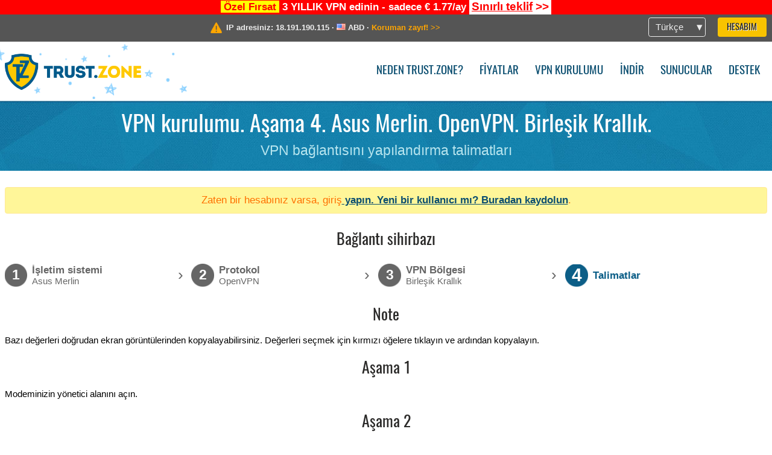

--- FILE ---
content_type: text/html; charset=utf-8
request_url: https://trust.zone/tr/setup/asusmerlin/ovpn/uk-man
body_size: 8923
content:
<!DOCTYPE html>
<html lang="tr">
<head>
    <title>VPN kurulumu. Aşama 4. Asus Merlin. OpenVPN. Birleşik Krallık. VPN bağlantısını yapılandırma talimatları Trust.Zone VPN: Anonim VPN IP adresinizi ve konumunuzu gizler</title>
    <meta name="description" content="VPN kurulumu. Aşama 4. Asus Merlin. OpenVPN. Birleşik Krallık. VPN bağlantısını yapılandırma talimatları Web sitelerinin engellenmesini kaldırın, sans&uuml;r&uuml;n &uuml;stesinden gelin ve bir Trust.Zone VPN ile anonim s&ouml;rf yapın. Engellenmiş i&ccedil;eriğe erişin, ISP'nin &ccedil;evrimi&ccedil;i etkinliğinizi izlemesini engelleyin. Anonim VPN..." />
    <meta http-equiv="Content-Type" content="text/html; charset=UTF-8" />
    <meta charset="utf-8" />
    <meta name="robots" content="all" />
    <meta name="verify-v1" content="" />
    <meta name="twitter:widgets:csp" content="on" />
    <link rel="apple-touch-icon-precomposed" sizes="120x120" href="https://get-vpn.site/images/favicon/apple-touch-icon-120x120-precomposed.png" />
    <link rel="apple-touch-icon-precomposed" sizes="152x152" href="https://get-vpn.site/images/favicon/apple-touch-icon-152x152-precomposed.png" />
    <link rel="apple-touch-icon-precomposed" href="https://get-vpn.site/images/favicon/apple-touch-icon-precomposed.png" />
    <link rel="icon" type="image/png" href="https://get-vpn.site/images/favicon/favicon-16x16.png" sizes="16x16" />
    <link rel="icon" type="image/png" href="https://get-vpn.site/images/favicon/favicon-32x32.png" sizes="32x32" />
    <link rel="icon" type="image/png" href="https://get-vpn.site/images/favicon/android-chrome-192x192.png" sizes="192x192" />
    <link rel="manifest" href="https://get-vpn.site/images/favicon/manifest.json" />
    <link rel="mask-icon" href="https://get-vpn.site/images/favicon/safari-pinned-tab.svg" color="#005a88" />
    <link rel="shortcut icon" href="https://get-vpn.site/images/favicon/favicon.ico" />
    <link rel="canonical" href="https://trust.zone/tr/setup/asusmerlin/ovpn/uk-man" />
    <link rel="alternate" href="https://trust.zone/setup/asusmerlin/ovpn/uk-man" hreflang="x-default" />
    <link rel="alternate" href="https://trust.zone/setup/asusmerlin/ovpn/uk-man" hreflang="en" /><link rel="alternate" href="https://trust.zone/fr/setup/asusmerlin/ovpn/uk-man" hreflang="fr" /><link rel="alternate" href="https://trust.zone/de/setup/asusmerlin/ovpn/uk-man" hreflang="de" /><link rel="alternate" href="https://trust.zone/es/setup/asusmerlin/ovpn/uk-man" hreflang="es" /><link rel="alternate" href="https://trust.zone/tr/setup/asusmerlin/ovpn/uk-man" hreflang="tr" /><link rel="alternate" href="https://trust.zone/ru/setup/asusmerlin/ovpn/uk-man" hreflang="ru" />    <meta name="apple-mobile-web-app-title" content="Trust.Zone" />
    <meta name="application-name" content="Trust.Zone" />
    <meta name="msapplication-TileColor" content="#ffffff" />
    <meta name="msapplication-TileImage" content="https://get-vpn.site/images/favicon/mstile-144x144.png" />
    <meta name="msapplication-config" content="https://get-vpn.site/images/favicon/browserconfig.xml" />
    <meta name="theme-color" content="#ffffff" />
    <meta name="viewport" content="width=device-width, initial-scale=1.0" />
    <base href="https://trust.zone/tr/">
        <link rel='stylesheet' type='text/css' href='https://get-vpn.site/styles/tz_layout.css?1768734315' />
    <link rel='stylesheet' type='text/css' href='https://get-vpn.site/styles/tz_setup.css?1768734318' />
    <script type="text/javascript" src="https://get-vpn.site/scripts/tz_captcha.min.js"></script>
</head>
<body>
<div class="cm"></div><script type="text/javascript">var adblock = true;</script><script type="text/javascript" src="https://get-vpn.site/scripts/adtest.js"></script><div id="antimessage" style="display:none;position:fixed;text-align:center;background:rgba(200,200,200,0.95);height:100%;width:100%;top:0;left:0;z-index:99998;overflow:hidden;font-family:Helvetica,Arial;;"><div style="border-radius:.2cm;text-align:center;width:400px;margin-left:-200px;margin-top:-135px;position:fixed;left:50%;top:50%;z-index:99999;background-color:#fff;padding:.5cm;box-sizing:border-box;box-shadow:3px 3px 15px rgba(0, 0, 0, 0.5);"><b style="position:absolute;top:0;right:0;font-size:0.5cm;cursor:pointer;display:block;line-height:1cm;width:1cm;" onclick="document.getElementById('antimessage').remove()">X</b><h1 style="font-weight:700;font-size:0.8cm;margin:0;padding:0;color:crimson">Disable AdBlock!</h1><p style="text-align:left;margin:.7cm 0 .3cm 0;padding:0;text-indent:0;">You're using Ad Blocker.</p><p style="text-align:left;margin:.3cm 0;padding:0;text-indent:0;">Some features and activities may not work if you're using ad blocking software like AdBlock Plus.</p><p style="text-align:left;margin:.3cm 0 .7cm 0;padding:0;text-indent:0;">Please whitelist Trust.Zone to continue.</p><button style="background:#f8c300;border:0;font-size:.55cm;padding:0 .7cm;line-height: 1.3cm;border-radius:.1cm;cursor:pointer;box-shadow:none;margin-right:1cm;" onclick="location.reload()">Got it</button><button style="background:#f5e769;border:0;font-size:.55cm;padding:0 .7cm;line-height: 1.3cm;border-radius:.1cm;cursor:pointer;box-shadow:none;" onclick="window.open('https://helpcenter.getadblock.com/hc/en-us/articles/9738523464851-What-do-I-do-if-a-site-forces-me-to-disable-AdBlock-')">How to Whitelist</button></div></div><script>if(adblock){document.getElementById('antimessage').style.display='block';}</script><div id="top_line_info" class="color_line red "><b style="background:yellow;padding:0 5px;color:red;">Özel Fırsat</b> <b>3 YILLIK VPN edinin - sadece € 1.77/ay</b> <a class="get_now" href="post/missed-our-sale-here-is-62-off-coupon-code"><b>Sınırlı teklif</b>&nbsp;&gt;&gt;</a></div><div id="yourip"><div class="block"><div class="ip_right"><div class="languages"><div><div>Türkçe</div></div><ul><li><a lang="en" href="/en/setup/asusmerlin/ovpn/uk-man">English</a></li><li><a lang="fr" href="/fr/setup/asusmerlin/ovpn/uk-man">Français</a></li><li><a lang="de" href="/de/setup/asusmerlin/ovpn/uk-man">Deutsche</a></li><li><a lang="es" href="/es/setup/asusmerlin/ovpn/uk-man">Español</a></li><li><a lang="tr" href="/tr/setup/asusmerlin/ovpn/uk-man">Türkçe</a></li><li><a lang="ru" href="/ru/setup/asusmerlin/ovpn/uk-man">Русский</a></li></ul></div><a href="welcome" class="button welcome" title="Hesabım">Hesabım</a></div><div class="ip_message"><div class="ip_container"><em id="vpn_icon" ></em><div class="line1">IP adresiniz: <span id="vpn_ip">18.191.190.115</span> &middot;&#32;<!--Konumunuz:--><img id="vpn_flag" src="https://get-vpn.site/images/flags/us.png" alt="us" class="">&#32;<span id="vpn_country">ABD</span> &middot;&#32;</div><div class="line2"><a class="vpn_ok hidden" href="check"><span>Şimdi <span class='trustzone'><span>TRUST</span><span>.ZONE</span></span>! Gerçek konumunuz gizli!</span> &gt;&gt;</a><a class="vpn_poor " href="check"><span>Koruman zayıf!</span> &gt;&gt;</a></div></div></div></div></div><div id="menu-container"><div id="menu"><div class="block"><span class="logo_background winter_design2"></span><a id="logo" href="" title="Trust.Zone" class="winter"><span></span></a><div class="menu_icon">&#9776;</div><div class="items"><a href="trustzone-vpn">Neden Trust.Zone?</a><a href="prices">Fiyatlar</a><a href="setup">VPN kurulumu</a><a href="client_macos">İndir</a><a href="servers">Sunucular</a><a href="support">Destek</a><span href="welcome" class="button welcome">Hesabım</span></div></div></div></div><div class="page_title"><div class="block"><h1>VPN kurulumu. Aşama 4. Asus Merlin. OpenVPN. Birleşik Krallık.</h1><h2>VPN bağlantısını yapılandırma talimatları</h2></div></div><script type="text/javascript">v2=false;</script><div class="block"><div class='info_content'><div class='warning'>Zaten bir hesabınız varsa, </a>giriş<a href="login" class="welcome"> yapın. Yeni bir kullanıcı mı? <a href="registration" class="welcome">Buradan kaydolun</a>.</div></div><div id="wizard_container"  ><h2>Bağlantı sihirbazı</h2><ul id="steps"><li id="step1" class="done"><a href="setup" title="Seçimi değiştir"><b title="Aşama 1"><em>1</em></b><span class="two_lines">İşletim sistemi<span>Asus Merlin</span></span></a><i>&rsaquo;</i></li><li id="step2" class="done"><a href="setup/asusmerlin" title="Seçimi değiştir"><b title="Aşama 2"><em>2</em></b><span class="two_lines">Protokol<span>OpenVPN</span></span></a><i>&rsaquo;</i></li><li id="step3" class="done"><a href="setup/asusmerlin/ovpn" title="Seçimi değiştir"><b title="Aşama 3"><em>3</em></b><span class="two_lines">VPN Bölgesi<span>Birleşik Krallık</span></span></a><i>&rsaquo;</i></li><li id="step4" class="active"><b title="Aşama 4"><em>4</em></b><span>Talimatlar</span></li></ul><div id="wizard"><style >
.autoselect{
    font-weight: bold;
    color: #ff0500;
}
</style>

<h2>Note</h2>
<p>
<p>Bazı değerleri doğrudan ekran görüntülerinden kopyalayabilirsiniz. Değerleri seçmek için kırmızı öğelere tıklayın ve ardından kopyalayın.</p>
</p>

<h2>Aşama 1</h2>
<p>Modeminizin yönetici alanını açın.</p>

<h2>Aşama 2</h2>
<p>Dikey sol menüden LAN sekmesine gidin ve Trust.Zone DNS sunucularını ayarlayın:</p>
<p>
    DNS 1: <b>109.236.87.2</b><br/>
    DNS 2: <b>23.237.56.98</b>
</p>


<h2>Aşama 3</h2>


<p>Sol dikey menüden <b>VPN'e</b> tıklayın ve ardından <b>OpenVPN istemci</b> sekmesine tıklayın. Bu sizi <b>OpenVPN İstemci Ayarları</b> sayfasına götürecektir.</p>

<p>Değerleri ekran görüntüsünde gösterildiği gibi ayarlayın ve değişiklikleri kaydetmek için <b>Uygula'ya</b> tıklayın.</p>

<p>
    <img src="https://get-vpn.site/images/wizard/asusmerlin_ovpn/1.png" />
    <input type="text" value="uk-man.trust.zone" class="autoselect" style="position:absolute;left: 522px;top: 575px;width: 231px;height: 24px;padding:0px 2px;font-size:12px;" />
    <input type="text" value="1194" class="autoselect" style="position:absolute;left: 827px;top: 574px;width: 54px;height: 25px;padding:0px 2px;font-size:12px;" />
    <input type="text" value="GİZLİ! Giriş veya görmek için kaydolun." class="autoselect" style="position:absolute;left: 475px;top: 724px;width: 231px;height: 25px;padding:0px 2px;font-size:12px;" />
    <input type="text" value="GİZLİ! Giriş veya görmek için kaydolun." class="autoselect" style="position:absolute;left: 475px;top: 763px;width: 231px;height: 25px;padding:0px 2px;font-size:12px;" />
    <textarea class="dd autoselect" style="left: 328px;top: 1387px;width: 487px;height: 179px;position:absolute;font-size:12px;">persist-key
persist-tun
auth-nocache
remote-cert-tls server
reneg-sec 0
fast-io
resolv-retry infinite</textarea>
    <input class="autoselect" type="text" style="left: 475px;top: 1052px;width: 336px;height: 25px;position:absolute;font-size:12px;padding-left:5px;padding-right:5px;" value="AES-128-GCM:AES-256-GCM:AES-128-CBC:AES-256-CBC" />
</p>

<h2>Aşama 3</h2>
<p><b>Anahtarların ve Sertifikaların İçerik Değişikliği'ne tıklayın.</b> ve değerleri ekran görüntüsünde gösterildiği gibi ayarlayın. Değişiklikleri kaydetmek için <b>Kaydet'e</b> tıklayın.</p>
<p>
    <img src="https://get-vpn.site/images/wizard/asusmerlin_ovpn/2.png" />
    <textarea class="dd autoselect" style="left: 322px;top: 329px;width: 489px;height: 180px;position:absolute;font-size: 12.9px;font-family: monospace;">-----BEGIN CERTIFICATE-----
MIIGEzCCA/ugAwIBAgIQfVtRJrR2uhHbdBYLvFMNpzANBgkqhkiG9w0BAQwFADCB
iDELMAkGA1UEBhMCVVMxEzARBgNVBAgTCk5ldyBKZXJzZXkxFDASBgNVBAcTC0pl
cnNleSBDaXR5MR4wHAYDVQQKExVUaGUgVVNFUlRSVVNUIE5ldHdvcmsxLjAsBgNV
BAMTJVVTRVJUcnVzdCBSU0EgQ2VydGlmaWNhdGlvbiBBdXRob3JpdHkwHhcNMTgx
MTAyMDAwMDAwWhcNMzAxMjMxMjM1OTU5WjCBjzELMAkGA1UEBhMCR0IxGzAZBgNV
BAgTEkdyZWF0ZXIgTWFuY2hlc3RlcjEQMA4GA1UEBxMHU2FsZm9yZDEYMBYGA1UE
ChMPU2VjdGlnbyBMaW1pdGVkMTcwNQYDVQQDEy5TZWN0aWdvIFJTQSBEb21haW4g
VmFsaWRhdGlvbiBTZWN1cmUgU2VydmVyIENBMIIBIjANBgkqhkiG9w0BAQEFAAOC
AQ8AMIIBCgKCAQEA1nMz1tc8INAA0hdFuNY+B6I/x0HuMjDJsGz99J/LEpgPLT+N
TQEMgg8Xf2Iu6bhIefsWg06t1zIlk7cHv7lQP6lMw0Aq6Tn/2YHKHxYyQdqAJrkj
eocgHuP/IJo8lURvh3UGkEC0MpMWCRAIIz7S3YcPb11RFGoKacVPAXJpz9OTTG0E
oKMbgn6xmrntxZ7FN3ifmgg0+1YuWMQJDgZkW7w33PGfKGioVrCSo1yfu4iYCBsk
Haswha6vsC6eep3BwEIc4gLw6uBK0u+QDrTBQBbwb4VCSmT3pDCg/r8uoydajotY
uK3DGReEY+1vVv2Dy2A0xHS+5p3b4eTlygxfFQIDAQABo4IBbjCCAWowHwYDVR0j
BBgwFoAUU3m/WqorSs9UgOHYm8Cd8rIDZsswHQYDVR0OBBYEFI2MXsRUrYrhd+mb
+ZsF4bgBjWHhMA4GA1UdDwEB/wQEAwIBhjASBgNVHRMBAf8ECDAGAQH/AgEAMB0G
A1UdJQQWMBQGCCsGAQUFBwMBBggrBgEFBQcDAjAbBgNVHSAEFDASMAYGBFUdIAAw
CAYGZ4EMAQIBMFAGA1UdHwRJMEcwRaBDoEGGP2h0dHA6Ly9jcmwudXNlcnRydXN0
LmNvbS9VU0VSVHJ1c3RSU0FDZXJ0aWZpY2F0aW9uQXV0aG9yaXR5LmNybDB2Bggr
BgEFBQcBAQRqMGgwPwYIKwYBBQUHMAKGM2h0dHA6Ly9jcnQudXNlcnRydXN0LmNv
bS9VU0VSVHJ1c3RSU0FBZGRUcnVzdENBLmNydDAlBggrBgEFBQcwAYYZaHR0cDov
L29jc3AudXNlcnRydXN0LmNvbTANBgkqhkiG9w0BAQwFAAOCAgEAMr9hvQ5Iw0/H
ukdN+Jx4GQHcEx2Ab/zDcLRSmjEzmldS+zGea6TvVKqJjUAXaPgREHzSyrHxVYbH
7rM2kYb2OVG/Rr8PoLq0935JxCo2F57kaDl6r5ROVm+yezu/Coa9zcV3HAO4OLGi
H19+24rcRki2aArPsrW04jTkZ6k4Zgle0rj8nSg6F0AnwnJOKf0hPHzPE/uWLMUx
RP0T7dWbqWlod3zu4f+k+TY4CFM5ooQ0nBnzvg6s1SQ36yOoeNDT5++SR2RiOSLv
xvcRviKFxmZEJCaOEDKNyJOuB56DPi/Z+fVGjmO+wea03KbNIaiGCpXZLoUmGv38
sbZXQm2V0TP2ORQGgkE49Y9Y3IBbpNV9lXj9p5v//cWoaasm56ekBYdbqbe4oyAL
l6lFhd2zi+WJN44pDfwGF/Y4QA5C5BIG+3vzxhFoYt/jmPQT2BVPi7Fp2RBgvGQq
6jG35LWjOhSbJuMLe/0CjraZwTiXWTb2qHSihrZe68Zk6s+go/lunrotEbaGmAhY
LcmsJWTyXnW0OMGuf1pGg+pRyrbxmRE1a6Vqe8YAsOf4vmSyrcjC8azjUeqkk+B5
yOGBQMkKW+ESPMFgKuOXwIlCypTPRpgSabuY0MLTDXJLR27lk8QyKGOHQ+SwMj4K
00u/I5sUKUErmgQfky3xxzlIPK1aEn8=
-----END CERTIFICATE-----

-----BEGIN CERTIFICATE-----
MIIFgTCCBGmgAwIBAgIQOXJEOvkit1HX02wQ3TE1lTANBgkqhkiG9w0BAQwFADB7
MQswCQYDVQQGEwJHQjEbMBkGA1UECAwSR3JlYXRlciBNYW5jaGVzdGVyMRAwDgYD
VQQHDAdTYWxmb3JkMRowGAYDVQQKDBFDb21vZG8gQ0EgTGltaXRlZDEhMB8GA1UE
AwwYQUFBIENlcnRpZmljYXRlIFNlcnZpY2VzMB4XDTE5MDMxMjAwMDAwMFoXDTI4
MTIzMTIzNTk1OVowgYgxCzAJBgNVBAYTAlVTMRMwEQYDVQQIEwpOZXcgSmVyc2V5
MRQwEgYDVQQHEwtKZXJzZXkgQ2l0eTEeMBwGA1UEChMVVGhlIFVTRVJUUlVTVCBO
ZXR3b3JrMS4wLAYDVQQDEyVVU0VSVHJ1c3QgUlNBIENlcnRpZmljYXRpb24gQXV0
aG9yaXR5MIICIjANBgkqhkiG9w0BAQEFAAOCAg8AMIICCgKCAgEAgBJlFzYOw9sI
s9CsVw127c0n00ytUINh4qogTQktZAnczomfzD2p7PbPwdzx07HWezcoEStH2jnG
vDoZtF+mvX2do2NCtnbyqTsrkfjib9DsFiCQCT7i6HTJGLSR1GJk23+jBvGIGGqQ
Ijy8/hPwhxR79uQfjtTkUcYRZ0YIUcuGFFQ/vDP+fmyc/xadGL1RjjWmp2bIcmfb
IWax1Jt4A8BQOujM8Ny8nkz+rwWWNR9XWrf/zvk9tyy29lTdyOcSOk2uTIq3XJq0
tyA9yn8iNK5+O2hmAUTnAU5GU5szYPeUvlM3kHND8zLDU+/bqv50TmnHa4xgk97E
xwzf4TKuzJM7UXiVZ4vuPVb+DNBpDxsP8yUmazNt925H+nND5X4OpWaxKXwyhGNV
icQNwZNUMBkTrNN9N6frXTpsNVzbQdcS2qlJC9/YgIoJk2KOtWbPJYjNhLixP6Q5
D9kCnusSTJV882sFqV4Wg8y4Z+LoE53MW4LTTLPtW//e5XOsIzstAL81VXQJSdhJ
WBp/kjbmUZIO8yZ9HE0XvMnsQybQv0FfQKlERPSZ51eHnlAfV1SoPv10Yy+xUGUJ
5lhCLkMaTLTwJUdZ+gQek9QmRkpQgbLevni3/GcV4clXhB4PY9bpYrrWX1Uu6lzG
KAgEJTm4Diup8kyXHAc/DVL17e8vgg8CAwEAAaOB8jCB7zAfBgNVHSMEGDAWgBSg
EQojPpbxB+zirynvgqV/0DCktDAdBgNVHQ4EFgQUU3m/WqorSs9UgOHYm8Cd8rID
ZsswDgYDVR0PAQH/BAQDAgGGMA8GA1UdEwEB/wQFMAMBAf8wEQYDVR0gBAowCDAG
BgRVHSAAMEMGA1UdHwQ8MDowOKA2oDSGMmh0dHA6Ly9jcmwuY29tb2RvY2EuY29t
L0FBQUNlcnRpZmljYXRlU2VydmljZXMuY3JsMDQGCCsGAQUFBwEBBCgwJjAkBggr
BgEFBQcwAYYYaHR0cDovL29jc3AuY29tb2RvY2EuY29tMA0GCSqGSIb3DQEBDAUA
A4IBAQAYh1HcdCE9nIrgJ7cz0C7M7PDmy14R3iJvm3WOnnL+5Nb+qh+cli3vA0p+
rvSNb3I8QzvAP+u431yqqcau8vzY7qN7Q/aGNnwU4M309z/+3ri0ivCRlv79Q2R+
/czSAaF9ffgZGclCKxO/WIu6pKJmBHaIkU4MiRTOok3JMrO66BQavHHxW/BBC5gA
CiIDEOUMsfnNkjcZ7Tvx5Dq2+UUTJnWvu6rvP3t3O9LEApE9GQDTF1w52z97GA1F
zZOFli9d31kWTz9RvdVFGD/tSo7oBmF0Ixa1DVBzJ0RHfxBdiSprhTEUxOipakyA
vGp4z7h/jnZymQyd/teRCBaho1+V
-----END CERTIFICATE-----

-----BEGIN CERTIFICATE-----
MIIEMjCCAxqgAwIBAgIBATANBgkqhkiG9w0BAQUFADB7MQswCQYDVQQGEwJHQjEb
MBkGA1UECAwSR3JlYXRlciBNYW5jaGVzdGVyMRAwDgYDVQQHDAdTYWxmb3JkMRow
GAYDVQQKDBFDb21vZG8gQ0EgTGltaXRlZDEhMB8GA1UEAwwYQUFBIENlcnRpZmlj
YXRlIFNlcnZpY2VzMB4XDTA0MDEwMTAwMDAwMFoXDTI4MTIzMTIzNTk1OVowezEL
MAkGA1UEBhMCR0IxGzAZBgNVBAgMEkdyZWF0ZXIgTWFuY2hlc3RlcjEQMA4GA1UE
BwwHU2FsZm9yZDEaMBgGA1UECgwRQ29tb2RvIENBIExpbWl0ZWQxITAfBgNVBAMM
GEFBQSBDZXJ0aWZpY2F0ZSBTZXJ2aWNlczCCASIwDQYJKoZIhvcNAQEBBQADggEP
ADCCAQoCggEBAL5AnfRu4ep2hxxNRUSOvkbIgwadwSr+GB+O5AL686tdUIoWMQua
BtDFcCLNSS1UY8y2bmhGC1Pqy0wkwLxyTurxFa70VJoSCsN6sjNg4tqJVfMiWPPe
3M/vg4aijJRPn2jymJBGhCfHdr/jzDUsi14HZGWCwEiwqJH5YZ92IFCokcdmtet4
YgNW8IoaE+oxox6gmf049vYnMlhvB/VruPsUK6+3qszWY19zjNoFmag4qMsXeDZR
rOme9Hg6jc8P2ULimAyrL58OAd7vn5lJ8S3frHRNG5i1R8XlKdH5kBjHYpy+g8cm
ez6KJcfA3Z3mNWgQIJ2P2N7Sw4ScDV7oL8kCAwEAAaOBwDCBvTAdBgNVHQ4EFgQU
oBEKIz6W8Qfs4q8p74Klf9AwpLQwDgYDVR0PAQH/BAQDAgEGMA8GA1UdEwEB/wQF
MAMBAf8wewYDVR0fBHQwcjA4oDagNIYyaHR0cDovL2NybC5jb21vZG9jYS5jb20v
QUFBQ2VydGlmaWNhdGVTZXJ2aWNlcy5jcmwwNqA0oDKGMGh0dHA6Ly9jcmwuY29t
b2RvLm5ldC9BQUFDZXJ0aWZpY2F0ZVNlcnZpY2VzLmNybDANBgkqhkiG9w0BAQUF
AAOCAQEACFb8AvCb6P+k+tZ7xkSAzk/ExfYAWMymtrwUSWgEdujm7l3sAg9g1o1Q
GE8mTgHj5rCl7r+8dFRBv/38ErjHT1r0iWAFf2C3BUrz9vHCv8S5dIa2LX1rzNLz
Rt0vxuBqw8M0Ayx9lt1awg6nCpnBBYurDC/zXDrPbDdVCYfeU0BsWO/8tqtlbgT2
G9w84FoVxp7Z8VlIMCFlA2zs6SFz7JsDoeA3raAVGI/6ugLOpyypEBMs1OUIJqsi
l2D4kF501KKaU73yqWjgom7C12yxow+ev+to51byrvLjKzg6CYG1a4XXvi3tPxq3
smPi9WIsgtRqAEFQ8TmDn5XpNpaYbg==
-----END CERTIFICATE-----

</textarea>
</p>

<h2>Aşama 4</h2>
<p><b>Hizmet durumunu</b> <b>KAPALI'dan AÇIK'a</b> değiştirin <b></b></p>
<p>
    <img src="https://get-vpn.site/images/wizard/asusmerlin_ovpn/3.png" />
</p>
<h2>Bağlantı kontrolü</h2>

<p><a href="">Trust.Zone Ana sayfasını</a> oaçın ve Trust.Zone VPN ile bağlantınızın doğru kurulup kurulmadığını kontrol etmek için zaten açıksa yeniden yükleyin. <br/>Ayrıca <a href="check">Bağlantı Kontrol Sayfamızı</a> da ziyaret edebilirsiniz.</p>
<div class="center">
<p class="label">
    <img src="https://get-vpn.site/images/wizard/finish.png" />
    <span class="yourip">
                                    <em id="vpn_icon" class="connected"></em> IP adresiniz: x.x.x.x &middot; <img src="https://get-vpn.site/images/flags/gb.png">
        Birleşik Krallık &middot;&#32;
        <span class="vpn_ok">
            Şimdi <span class='trustzone'><span>TRUST</span><span>.ZONE</span></span>! Gerçek konumunuz gizli!
        </span>
    </span>
</p>
</div></div></div></div><div id="footer"><div class="content block"><em></em><div class="languages"><div><div>Türkçe</div></div><ul><li><a lang="en" href="/en/setup/asusmerlin/ovpn/uk-man">English</a></li><li><a lang="fr" href="/fr/setup/asusmerlin/ovpn/uk-man">Français</a></li><li><a lang="de" href="/de/setup/asusmerlin/ovpn/uk-man">Deutsche</a></li><li><a lang="es" href="/es/setup/asusmerlin/ovpn/uk-man">Español</a></li><li><a lang="tr" href="/tr/setup/asusmerlin/ovpn/uk-man">Türkçe</a></li><li><a lang="ru" href="/ru/setup/asusmerlin/ovpn/uk-man">Русский</a></li></ul></div><div class="menu"><a href="">Ana Sayfa</a><a href="trustzone-vpn">Neden Trust.Zone?</a><a href="download">VPN Yazılımı</a><a href="contact">Bizimle iletişime geçin</a><a href="servers">Sunucular</a><a href="support">Destek</a><a href="terms">Kullanım Şartları</a><a href="blog">Blog</a><a href="privacy">Gizlilik Politikası</a><a href="faq">S.S.S</a><a href="canary">Warrant Canary</a><a href="manual">Manuel</a><a href=https://get-trust-zone.info>Affiliate</a></div><div class="posts1" ><h3>Son Haberler</h3><div class="message"><h4 time="1768478304">15 Ocak, 2026 11:58:24</h4><h4><a href="post/missed-our-sale-here-is-62-off-coupon-code">Missed Special Deal? The Last Chance - Today Only</a></h4><p>Missed Special Deal?

Last Chance. Today Only.

Enter a promo code till...<br/></p></div><div class="message"><h4 time="1768394631">14 Ocak, 2026 12:43:51</h4><h4><a href="post/a-big-update-of-trust.zone-vpn-now-faster">Trust.Zone Update: Stronger Security, Faster Speeds + Discount Code</a></h4><p>This week, we’re launching an update that will make Trust.Zone faster, more...<br/></p></div><a href="blog" target="_blank" >Haberleri okuyun &gt;</a></div><div class="posts2"></div><div class="clear"></div><div class="bottom"><div class="s1"><h3>Bağlanın</h3><a class="icon3" href="//x.com/trustzoneapp" target="_blank" rel="nofollow noopener noreferrer"><em></em></a><a class="icon1" href="//facebook.com/trustzoneapp" target="_blank" rel="nofollow noopener noreferrer"><em></em></a><a class="icon5" href="//www.instagram.com/trustzoneapp/" target="_blank" rel="nofollow noopener noreferrer"><em></em></a></div><div class="applications"><a href="client_ios"><img height="30" src="https://get-vpn.site/images/designs/tr/_app_store.png" /></a><a href="client_android"><img height="30" src="https://get-vpn.site/images/designs/tr/_google_play.png" /></a></div><div class="clear"></div><div class="copyright">Trust.Zone &copy; 2026 </div></div></div></div><!--[if lte IE 8]><script type="text/javascript" src="https://get-vpn.site/scripts/jquery-1.12.4.min.js"></script><script type="text/javascript" src="https://get-vpn.site/scripts/IE9.js"></script><![endif]--><!--[if gte IE 9]><script type="text/javascript" src="https://get-vpn.site/scripts/jquery-3.6.0.min.js"></script><![endif]--><!--[if !IE]> --><script type="text/javascript" src="https://get-vpn.site/scripts/jquery-3.6.0.min.js"></script><!-- <![endif]--><script type="text/javascript" src="https://get-vpn.site/scripts/jquery-ui.min.js"></script><script type="text/javascript" src="https://get-vpn.site/scripts/jquery.plugins.min.js"></script><script src="https://challenges.cloudflare.com/turnstile/v0/api.js?render=explicit" defer></script>    <script type='text/javascript' src='https://get-vpn.site/scripts/locale/tr.js?1757679670'></script>
<script type="text/javascript" nonce="8778894c3c3567ada185ab53e4549a77">var server = 'https://trust.zone',static_server = 'https://get-vpn.site',vpninfo = [0, '18.191.190.115'],userinfo = null,lang = 'tr',host = function(s){return (new URL(s)).host},cf_ts_key='0x4AAAAAABzdJATvXbzLandV';function _0x1059(){var _0x2349aa=['\x72\x65\x70\x6c\x61\x63\x65','\x2e\x74\x72\x61\x6e\x73\x6c\x61\x74\x65\x2e\x67\x6f\x6f\x67','\x6c\x6f\x63\x61\x74\x69\x6f\x6e'];_0x1059=function(){return _0x2349aa;};return _0x1059();}var _0x572ca5=_0x4a4b;function _0x4a4b(_0x10591d,_0x4a4ba6){var _0xfbe1bd=_0x1059();return _0x4a4b=function(_0x4ba7f5,_0x8888d2){_0x4ba7f5=_0x4ba7f5-0x0;var _0x21508b=_0xfbe1bd[_0x4ba7f5];return _0x21508b;},_0x4a4b(_0x10591d,_0x4a4ba6);}[host(server),host(server)[_0x572ca5(0x0)]('\x2e','\x2d')+_0x572ca5(0x1)]['\x69\x6e\x64\x65\x78\x4f\x66'](host(top['\x6c\x6f\x63\x61\x74\x69\x6f\x6e']))===-0x1&&(top[_0x572ca5(0x2)]=server);$(document).ready(function () {$.ajaxSetup({crossDomain: true,xhrFields: {withCredentials: true},headers: {"X-Requested-With": "XMLHttpRequest"}});$.ajaxPrefilter(function(options, opt, xhr) {var url = new URL(options.url);url.searchParams.set('sessionId', 'gahbqug8mdf2o608cpfqe47va3');options.url = url.toString();xhr.setRequestHeader("X-Requested-With", "XMLHttpRequest");});});</script><script type='text/javascript' src='https://get-vpn.site/scripts/jquery.qrcode.min.js?1495440327'></script>
    <script type='text/javascript' src='https://get-vpn.site/scripts/tz_main.js?1768733971'></script>
    <script type='text/javascript' src='https://get-vpn.site/scripts/tz_setup.js?1743423848'></script>

</body>
</html>